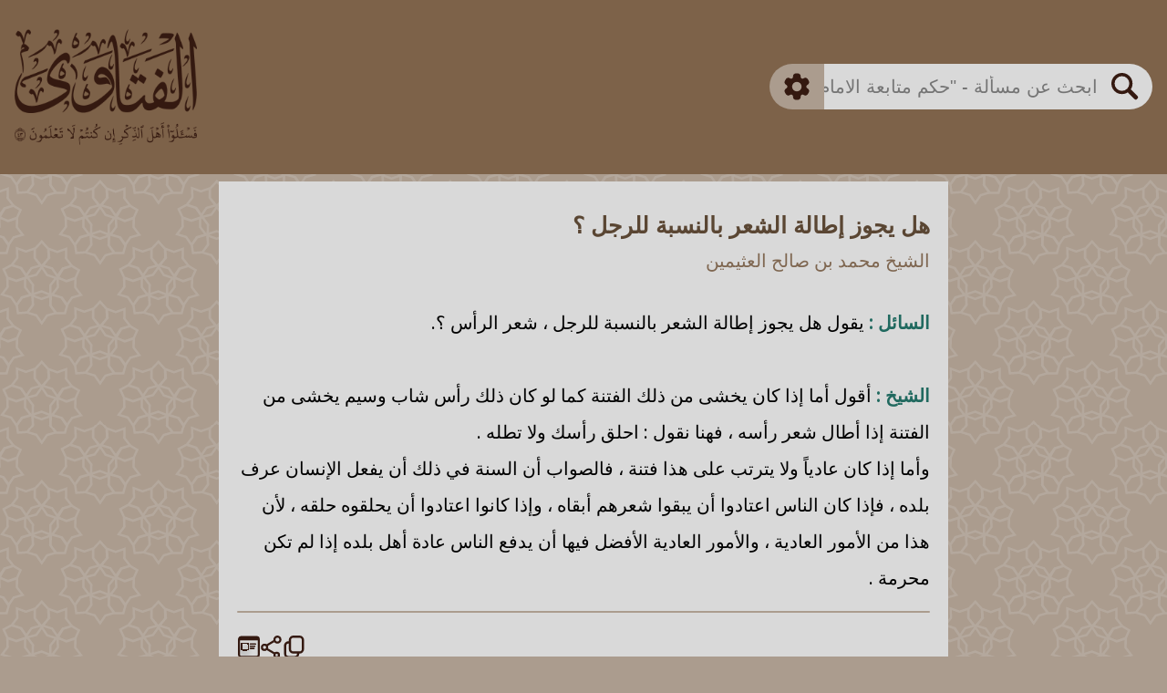

--- FILE ---
content_type: text/html; charset=utf-8
request_url: https://al-fatawa.com/fatwa/901/%D9%87%D9%84-%D9%8A%D8%AC%D9%88%D8%B2-%D8%A7%D8%B7%D8%A7%D9%84%D8%A9-%D8%A7%D9%84%D8%B4%D8%B9%D8%B1-%D8%A8%D8%A7%D9%84%D9%86%D8%B3%D8%A8%D8%A9-%D9%84%D9%84%D8%B1%D8%AC%D9%84-%D8%A7%D8%A8%D9%86-%D8%B9%D8%AB%D9%8A%D9%85%D9%8A%D9%86
body_size: 2840
content:
<!doctypehtml><html lang=ar><meta content="width=device-width,initial-scale=1,minimum-scale=1"name=viewport><title>هل يجوز إطالة الشعر بالنسبة للرجل ؟ - ابن عثيمين</title><meta content=السائل : يقول هل يجوز إطالة الشعر بالنسبة للرجل ، شعر الرأس ؟.الشيخ : أقول أما إذا كان يخشى من ذلك الفتنة كما لو كان ذلك رأس شاب وسيم يخشى من الفتنة إذا... property=og:description><meta content=السائل : يقول هل يجوز إطالة الشعر بالنسبة للرجل ، شعر الرأس ؟.الشيخ : أقول أما إذا كان يخشى من ذلك الفتنة كما لو كان ذلك رأس شاب وسيم يخشى من الفتنة إذا... name=description><meta content=https://drmemnqj7qavp.cloudfront.net/static/img/og_img.png property=og:image><link href=https://drmemnqj7qavp.cloudfront.net/static/img/favicon.svg rel=apple-touch-icon><link href=https://drmemnqj7qavp.cloudfront.net/static/img/favicon.svg rel=icon type=image/x-icon><meta content=هل يجوز إطالة الشعر بالنسبة للرجل ؟ - ابن عثيمين property=og:title><meta content="https://al-fatawa.com/fatwa/901/هل-يجوز-اطالة-الشعر-بالنسبة-للرجل-ابن-عثيمين"property=og:url><link href="https://al-fatawa.com/fatwa/901/هل-يجوز-اطالة-الشعر-بالنسبة-للرجل-ابن-عثيمين"rel=canonical><script src="https://www.googletagmanager.com/gtag/js?id=G-MD77SDLENV"async></script><script>function gtag(){dataLayer.push(arguments)}window.dataLayer=window.dataLayer||[],gtag("js",new Date),gtag("config","G-MD77SDLENV",{content_group:"Ibn Uthaymeen"})</script><link href="https://drmemnqj7qavp.cloudfront.net/static/css/single_fatwa.css?v=6"rel=stylesheet><link href=https://drmemnqj7qavp.cloudfront.net/static/img/caligraphy-min-min.png rel=preload as=image><div class=BackgroundImage></div><main><span class=Tooltiptext id=copy_tooltip>تم نسخ النص</span><span class=Tooltiptext id=share_tooltip>تم نسخ العنوان</span><div class=TopContainer><div class=TopImageBackground><a href=/ ><img alt=هل يجوز إطالة الشعر بالنسبة للرجل ؟ - ابن عثيمين src=https://drmemnqj7qavp.cloudfront.net/static/img/caligraphy-min-min.png class=TopImage height=137.68 width=300></a><img alt=السائل : يقول هل يجوز إطالة الشعر بالنسبة للرجل ، شعر الرأس ؟.الشيخ : أقول أما إذا كان يخشى من ذلك الفتنة كما لو كان ذلك رأس شاب وسيم يخشى من الفتنة إذا... src=https://drmemnqj7qavp.cloudfront.net/static/img/aya-min-min.png class=SubImage height=70 width=565></div><div class=SearchBarParent><form action=https://al-fatawa.com/search_smart id=search_form><input id=scholars name=scholars type=hidden value=all><div class=SearchBarBody><button class=SearchGear type=button id=gear_button onclick=toggle_search_settings()><img alt=Gear src=https://drmemnqj7qavp.cloudfront.net/static/img/gear.svg class=GearIcon height=30 width=30></button><div class=SearchInputArea><input id=searchQueryInput name=query autocomplete=off class=SearchBarInput dir=rtl placeholder='ابحث عن مسألة - "حكم متابعة الامام في الصلاة"'required></div><button class=SearchMagnifying type=submit id=search_button><img alt=Magnify src=https://drmemnqj7qavp.cloudfront.net/static/img/magnifying.svg class=MagnifyingIcon height=30 width=30></button></div></form><div class=SearchSettings id=settings_parent><div class=InnerSearchSettings id=settings_body><div class=SettingsBody><form action=https://al-fatawa.com/search_advanced id=advanced_form class=AdvancedForm><input id=scholars2 name=scholars type=hidden value=all><div class=AdvancedSearchBody><input id=advanced_1 name=q1 autocomplete=off class=AdvancedSearchInput dir=rtl aria-label="Advanced 1"> <input id=advanced_2 name=q2 autocomplete=off class=AdvancedSearchInput dir=rtl aria-label="Advanced 2"> <input id=advanced_3 name=q3 autocomplete=off class=AdvancedSearchInput dir=rtl aria-label="Advanced 3"><div class=AdvancedButtonParent><button class=AdvancedButtonSubmit type=submit><img alt=Magnify src=https://drmemnqj7qavp.cloudfront.net/static/img/magnifying.svg class=MagnifyingIcon height=30 width=30> <span>بحث</span></button></div><div class=SearchDividerHorizontal></div></div></form><div class=InnerSettingsBody><div class=SettingsScholarBody><div class="SettingsTitle Scholar">العالم</div><div class=SettingsScholarInputs><div class=SetingsScholarInputGroup><button class="active ScholarCheckbox"name=baz_checkbox id=baz_checkbox onclick='toggle_scholar_selection("baz")'><img alt=Check src=https://drmemnqj7qavp.cloudfront.net/static/img/check.svg class=Check height=12 width=12></button> <label class=SettingsLabel for=baz_checkbox>بن باز</label></div><div class=SetingsScholarInputGroup><button class="active ScholarCheckbox"name=uthaymeen_checkbox id=uthaymeen_checkbox onclick='toggle_scholar_selection("uthaymeen")'><img alt=Check src=https://drmemnqj7qavp.cloudfront.net/static/img/check.svg class=Check height=12 width=12></button> <label class=SettingsLabel for=uthaymeen_checkbox>بن العثيمين</label></div><div class=SetingsScholarInputGroup><button class="active ScholarCheckbox"name=albani_checkbox id=albani_checkbox onclick='toggle_scholar_selection("albani")'><img alt=Check src=https://drmemnqj7qavp.cloudfront.net/static/img/check.svg class=Check height=12 width=12></button> <label class=SettingsLabel for=albani_checkbox>الألباني</label></div><div class=SetingsScholarInputGroup><button class="active ScholarCheckbox"name=fawzan_checkbox id=fawzan_checkbox onclick='toggle_scholar_selection("fawzan")'><img alt=Check src=https://drmemnqj7qavp.cloudfront.net/static/img/check.svg class=Check height=12 width=12></button> <label class=SettingsLabel for=fawzan_checkbox>الفوزان</label></div><div class=SetingsScholarInputGroup><button class="active ScholarCheckbox"name=lajna_checkbox id=lajna_checkbox onclick='toggle_scholar_selection("lajna")'><img alt=Check src=https://drmemnqj7qavp.cloudfront.net/static/img/check.svg class=Check height=12 width=12></button> <label class=SettingsLabel for=lajna_checkbox>اللجنة الدائمة</label></div></div></div><div class=SearchDivider></div><div class=SearchModeBody><div class=SettingsTitle>طريقة البحث</div><div class=SettingsSearchModeInputs><div class=SetingsSearchModeInputGroup><button class="active SearchRadio"name=SmartRadio name=smart_search_radio id=smart_search_radio onclick='toggle_search_mode("smart")'aria-label=SmartRadio><div class=RadioInnerCircle></div></button> <label class=SettingsLabel for=smart_search_radio>ذكي</label></div><div class=SetingsSearchModeInputGroup><button class=SearchRadio name=ExactRadio name=exact_search_radio id=exact_search_radio onclick='toggle_search_mode("exact")'aria-label=ExactRadio><div class=RadioInnerCircle></div></button> <label class=SettingsLabel for=exact_search_radio>مطابق</label></div><div class=SetingsSearchModeInputGroup><button class=SearchRadio name=AdvancedRadio name=advanced_search_radio id=advanced_search_radio onclick='toggle_search_mode("advanced")'aria-label=AdvancedRadio><div class=RadioInnerCircle></div></button> <label class=SettingsLabel for=advanced_search_radio>متقدم</label></div></div></div></div></div></div></div></div></div><div class=FatwaCard><div class=FatwaCardInner><div class=FatwaTitle id=fatwa0_title> هل يجوز إطالة الشعر بالنسبة للرجل ؟ </div><div class=FatwaScholar id=fatwa0_scholar>الشيخ محمد بن صالح العثيمين</div><div class=FatwaText id=fatwa0_text><span class="scholar">السائل :</span> يقول هل يجوز إطالة الشعر بالنسبة للرجل ، شعر الرأس ؟.<br><br><span class="scholar">الشيخ :</span> أقول أما إذا كان يخشى من ذلك الفتنة كما لو كان ذلك رأس شاب وسيم يخشى من الفتنة إذا أطال شعر رأسه ، فهنا نقول : احلق رأسك ولا تطله .<br>وأما إذا كان عادياً ولا يترتب على هذا فتنة ، فالصواب أن السنة في ذلك أن يفعل الإنسان عرف بلده ، فإذا كان الناس اعتادوا أن يبقوا شعرهم أبقاه ، وإذا كانوا اعتادوا أن يحلقوه حلقه ، لأن هذا من الأمور العادية ، والأمور العادية الأفضل فيها أن يدفع الناس عادة أهل بلده إذا لم تكن محرمة .</div><hr class=FatwaFooterDivider><div class=FatwaFooter><a href="https://alathar.net/home/esound/index.php?op=codevi&amp;coid=60691"class=FatwaFooterButton><img alt=Webiste src=https://drmemnqj7qavp.cloudfront.net/static/img/website.svg> </a><button class=FatwaFooterButton onclick='show_share_link("https://al-fatawa.com/fatwa/901"," هل يجوز إطالة الشعر بالنسبة للرجل ؟ ","الشيخ محمد بن صالح العثيمين")'><img alt=Share src=https://drmemnqj7qavp.cloudfront.net/static/img/share.svg></button> <button class=FatwaFooterButton onclick='copy_text("fatwa0")'><img alt=Copy src=https://drmemnqj7qavp.cloudfront.net/static/img/copy.svg></button></div></div></div><div class=SimilarFatwaCard><div class=SimilarFatwaCardInner><div class=SimilarFatwaTitle>الفتاوى المشابهة</div><div class=SimilarFatwaBody><ul class=SimilarFatwaList><li class="SimilarFatwaListItem"><a href="/fatwa/127894/حلق-شعر-الراس-ابن-عثيمين">حلق شعر الرأس - ابن عثيمين</a></li><li class="SimilarFatwaListItem"><a href="/fatwa/44293/اطالة-شعر-الراس-وتوفيره-هل-من-سنن-العبادات-ام-من-سنن-العادات-ابن-عثيمين">إطالة شعر الرأس وتوفيره هل من سنن العبادات أ... - ابن عثيمين</a></li><li class="SimilarFatwaListItem"><a href="/fatwa/82685/ما-حكم-اتخاذ-الشعر-واطالته-ابن-باز">ما حكم اتِّخاذ الشعر وإطالته؟ - ابن باز</a></li><li class="SimilarFatwaListItem"><a href="/fatwa/49805/هل-اطالة-الشعر-الى-المنكيبن-سنة-عن-النبي-صلى-الله-عليه-وسلم-ابن-عثيمين">هل إطالة الشعر إلى المنكيبن سنة عن النبي صلى... - ابن عثيمين</a></li><li class="SimilarFatwaListItem"><a href="/fatwa/7040/ما-حكم-اطالة-الشعر-للرجال-الالباني">ما حكم إطالة الشعر للرجال؟ - الالباني</a></li><li class="SimilarFatwaListItem"><a href="/fatwa/92681/حكم-اطالة-شعر-الراس-ابن-باز">حكم إطالة شعر الرأس - ابن باز</a></li><li class="SimilarFatwaListItem"><a href="/fatwa/114604/ما-حكم-اطالة-الشعر-الالباني">ما حكم إطالة الشعر ؟ - الالباني</a></li><li class="SimilarFatwaListItem"><a href="/fatwa/71554/هل-يجوز-اطالة-الشعر-للرجال-ابن-عثيمين">هل يجوز إطالة الشعر للرجال؟ - ابن عثيمين</a></li><li class="SimilarFatwaListItem"><a href="/fatwa/3495/ما-حكم-اطالة-شعر-الراس-للرجال-ابن-عثيمين">ما حكم إطالة شعر الرأس للرجال ؟ - ابن عثيمين</a></li><li class="SimilarFatwaListItem"><a href="/fatwa/128596/حكم-اطالة-الشعر-ابن-عثيمين">حكم إطالة الشعر - ابن عثيمين</a></li><li class="SimilarFatwaListItem"><a href="/fatwa/901/هل-يجوز-اطالة-الشعر-بالنسبة-للرجل-ابن-عثيمين">هل يجوز إطالة الشعر بالنسبة للرجل ؟ - ابن عثيمين</a></li></ul></div></div></div><div class=footer><div class=FooterLine></div><div>الفتاوى</div><div class=FooterLine></div></div></main><script src="https://drmemnqj7qavp.cloudfront.net/static/js/single_fatwa.js?v=5"></script>

--- FILE ---
content_type: image/svg+xml
request_url: https://drmemnqj7qavp.cloudfront.net/static/img/gear.svg
body_size: 601
content:
<svg width="19" height="19" viewBox="0 0 19 19" fill="none" xmlns="http://www.w3.org/2000/svg">
<path d="M17.064 10.8361L16.7188 10.6366C16.308 10.3997 16.0625 9.97441 16.0625 9.49994C16.0625 9.02547 16.308 8.60022 16.7188 8.36331L17.064 8.16381C18.0063 7.61913 18.3286 6.41688 17.7845 5.4745L17.1283 4.33788C16.5856 3.39747 15.3787 3.0746 14.439 3.61731L14.0938 3.81616C13.683 4.05372 13.1914 4.05372 12.7813 3.81616C12.3705 3.5786 12.125 3.154 12.125 2.67953V2.28119C12.125 1.19575 11.2417 0.312439 10.1563 0.312439H8.84378C7.75834 0.312439 6.87503 1.19575 6.87503 2.28119V2.68019C6.87503 3.15466 6.62959 3.57925 6.21878 3.81681C5.80796 4.05372 5.31709 4.05438 4.90628 3.81681L4.56109 3.61731C3.62134 3.0746 2.4145 3.39747 1.87112 4.33788L1.21487 5.4745C0.67084 6.41688 0.993059 7.61978 1.93543 8.16381L2.28128 8.36331C2.69209 8.60022 2.93753 9.02547 2.93753 9.49994C2.93753 9.97441 2.69209 10.3997 2.28128 10.6366L1.93609 10.8361C0.993715 11.3801 0.671496 12.583 1.21553 13.5254L1.87178 14.662C2.41515 15.6024 3.622 15.9253 4.56109 15.3826L4.90628 15.1837C5.31709 14.9455 5.80796 14.9468 6.21878 15.1837C6.62959 15.4213 6.87503 15.8459 6.87503 16.3203V16.7187C6.87503 17.8041 7.75834 18.6874 8.84378 18.6874H10.1563C11.2417 18.6874 12.125 17.8041 12.125 16.7187V16.3197C12.125 15.8452 12.3705 15.4206 12.7813 15.1831C13.1914 14.9462 13.683 14.9455 14.0938 15.1831L14.439 15.3826C15.3787 15.9246 16.5856 15.6018 17.1283 14.662L17.7845 13.5254C18.3286 12.583 18.0063 11.3801 17.064 10.8361ZM9.50003 12.7812C7.69075 12.7812 6.21878 11.3092 6.21878 9.49994C6.21878 7.69066 7.69075 6.21869 9.50003 6.21869C11.3093 6.21869 12.7813 7.69066 12.7813 9.49994C12.7813 11.3092 11.3093 12.7812 9.50003 12.7812Z" fill="#341910"/>
</svg>


--- FILE ---
content_type: image/svg+xml
request_url: https://drmemnqj7qavp.cloudfront.net/static/img/magnifying.svg
body_size: 306
content:
<svg width="17" height="17" viewBox="0 0 17 17" fill="none" xmlns="http://www.w3.org/2000/svg">
<path d="M12.1411 6.57053C12.1411 9.64705 9.64705 12.1411 6.57053 12.1411C3.49401 12.1411 1 9.64705 1 6.57053C1 3.49401 3.49401 1 6.57053 1C9.64705 1 12.1411 3.49401 12.1411 6.57053Z" stroke="#341910" stroke-width="2"/>
<rect x="9.63672" y="11.4951" width="2.62821" height="7.78495" rx="1" transform="rotate(-45 9.63672 11.4951)" fill="#341910"/>
</svg>
